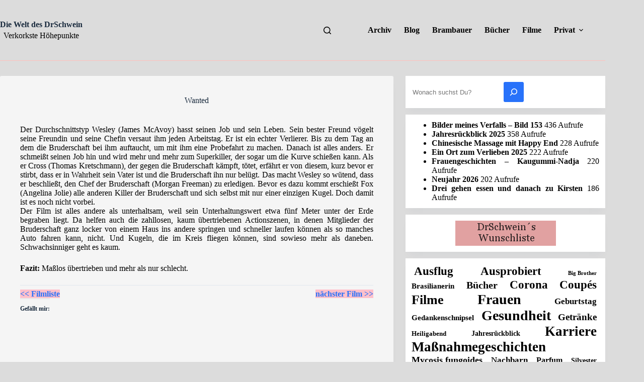

--- FILE ---
content_type: text/html; charset=UTF-8
request_url: https://www.drschwein.de/filme/filme-w/wanted/
body_size: 18901
content:
<!doctype html>
<html lang="de" prefix="og: https://ogp.me/ns#">
<head>
	
	<meta charset="UTF-8">
	<meta name="viewport" content="width=device-width, initial-scale=1, maximum-scale=5, viewport-fit=cover">
	<link rel="profile" href="https://gmpg.org/xfn/11">

	<!-- Jetpack Site Verification Tags -->
<meta name="google-site-verification" content="C8hmsY7wxoycVRTRJ6xOsfqnVQfEF7M9ujwnQecGC0g" />

<!-- Suchmaschinen-Optimierung durch Rank Math PRO - https://rankmath.com/ -->
<title>Wanted &gt; Die Welt des DrSchwein</title>
<meta name="robots" content="follow, index, max-snippet:-1, max-video-preview:-1, max-image-preview:large"/>
<link rel="canonical" href="https://www.drschwein.de/filme/filme-w/wanted/" />
<meta property="og:locale" content="de_DE" />
<meta property="og:type" content="article" />
<meta property="og:title" content="Wanted &gt; Die Welt des DrSchwein" />
<meta property="og:description" content="Der Durchschnittstyp Wesley (James McAvoy) hasst seinen Job und sein Leben. Sein bester Freund v&ouml;gelt seine Freundin und seine Chefin versaut ihm jeden Arbeitstag. Er ist ein echter Verlierer. Bis zu dem Tag an dem die Bruderschaft bei ihm auftaucht, um mit ihm eine Probefahrt zu machen. Danach ist alles anders. Er schmei&szlig;t seinen Job [&hellip;]" />
<meta property="og:url" content="https://www.drschwein.de/filme/filme-w/wanted/" />
<meta property="og:site_name" content="Die Welt des DrSchwein" />
<meta property="og:updated_time" content="2024-01-12T12:49:57+01:00" />
<meta property="article:published_time" content="2020-03-22T10:32:04+01:00" />
<meta property="article:modified_time" content="2024-01-12T12:49:57+01:00" />
<meta name="twitter:card" content="summary_large_image" />
<meta name="twitter:title" content="Wanted &gt; Die Welt des DrSchwein" />
<meta name="twitter:description" content="Der Durchschnittstyp Wesley (James McAvoy) hasst seinen Job und sein Leben. Sein bester Freund v&ouml;gelt seine Freundin und seine Chefin versaut ihm jeden Arbeitstag. Er ist ein echter Verlierer. Bis zu dem Tag an dem die Bruderschaft bei ihm auftaucht, um mit ihm eine Probefahrt zu machen. Danach ist alles anders. Er schmei&szlig;t seinen Job [&hellip;]" />
<meta name="twitter:label1" content="Lesedauer" />
<meta name="twitter:data1" content="1 Minute" />
<script type="application/ld+json" class="rank-math-schema">{"@context":"https://schema.org","@graph":[{"@type":["Person","Organization"],"@id":"https://www.drschwein.de/#person","name":"DrSchwein","logo":{"@type":"ImageObject","@id":"https://www.drschwein.de/#logo","url":"https://www.drschwein.de/wp-content/uploads/2018/06/Pig.gif","contentUrl":"https://www.drschwein.de/wp-content/uploads/2018/06/Pig.gif","caption":"DrSchwein","inLanguage":"de","width":"15","height":"15"},"image":{"@type":"ImageObject","@id":"https://www.drschwein.de/#logo","url":"https://www.drschwein.de/wp-content/uploads/2018/06/Pig.gif","contentUrl":"https://www.drschwein.de/wp-content/uploads/2018/06/Pig.gif","caption":"DrSchwein","inLanguage":"de","width":"15","height":"15"}},{"@type":"WebSite","@id":"https://www.drschwein.de/#website","url":"https://www.drschwein.de","name":"DrSchwein","publisher":{"@id":"https://www.drschwein.de/#person"},"inLanguage":"de"},{"@type":"BreadcrumbList","@id":"https://www.drschwein.de/filme/filme-w/wanted/#breadcrumb","itemListElement":[{"@type":"ListItem","position":"1","item":{"@id":"https://www.drschwein.de","name":"Startseite"}},{"@type":"ListItem","position":"2","item":{"@id":"https://www.drschwein.de/filme/","name":"Filme"}},{"@type":"ListItem","position":"3","item":{"@id":"https://www.drschwein.de/filme/filme-w/","name":"Filme W"}},{"@type":"ListItem","position":"4","item":{"@id":"https://www.drschwein.de/filme/filme-w/wanted/","name":"Wanted"}}]},{"@type":"WebPage","@id":"https://www.drschwein.de/filme/filme-w/wanted/#webpage","url":"https://www.drschwein.de/filme/filme-w/wanted/","name":"Wanted &gt; Die Welt des DrSchwein","datePublished":"2020-03-22T10:32:04+01:00","dateModified":"2024-01-12T12:49:57+01:00","isPartOf":{"@id":"https://www.drschwein.de/#website"},"inLanguage":"de","breadcrumb":{"@id":"https://www.drschwein.de/filme/filme-w/wanted/#breadcrumb"}},{"@type":"Person","@id":"https://www.drschwein.de/filme/filme-w/wanted/#author","name":"DrSchwein","image":{"@type":"ImageObject","@id":"https://secure.gravatar.com/avatar/607ab15871a136a31abb1bfad0fbcb1736ac12989982915567f09396d489e6a6?s=96&amp;d=robohash&amp;r=x","url":"https://secure.gravatar.com/avatar/607ab15871a136a31abb1bfad0fbcb1736ac12989982915567f09396d489e6a6?s=96&amp;d=robohash&amp;r=x","caption":"DrSchwein","inLanguage":"de"},"sameAs":["https://www.drschwein.de"]},{"@type":"Article","headline":"Wanted &gt; Die Welt des DrSchwein","datePublished":"2020-03-22T10:32:04+01:00","dateModified":"2024-01-12T12:49:57+01:00","author":{"@id":"https://www.drschwein.de/filme/filme-w/wanted/#author","name":"DrSchwein"},"publisher":{"@id":"https://www.drschwein.de/#person"},"description":"Fazit: Ma&szlig;los &uuml;bertrieben und mehr als nur schlecht.","name":"Wanted &gt; Die Welt des DrSchwein","@id":"https://www.drschwein.de/filme/filme-w/wanted/#richSnippet","isPartOf":{"@id":"https://www.drschwein.de/filme/filme-w/wanted/#webpage"},"inLanguage":"de","mainEntityOfPage":{"@id":"https://www.drschwein.de/filme/filme-w/wanted/#webpage"}}]}</script>
<!-- /Rank Math WordPress SEO Plugin -->

<link rel='dns-prefetch' href='//stats.wp.com' />
<link rel='dns-prefetch' href='//v0.wordpress.com' />
<link rel='dns-prefetch' href='//widgets.wp.com' />
<link rel='dns-prefetch' href='//s0.wp.com' />
<link rel='dns-prefetch' href='//0.gravatar.com' />
<link rel='dns-prefetch' href='//1.gravatar.com' />
<link rel='dns-prefetch' href='//2.gravatar.com' />
<link rel='preconnect' href='//i0.wp.com' />
<link rel="alternate" type="application/rss+xml" title="Die Welt des DrSchwein &raquo; Feed" href="https://www.drschwein.de/feed/" />
<link rel="alternate" type="application/rss+xml" title="Die Welt des DrSchwein &raquo; Kommentar-Feed" href="https://www.drschwein.de/comments/feed/" />
<script id="wpp-js" src="https://www.drschwein.de/wp-content/plugins/wordpress-popular-posts/assets/js/wpp.min.js?ver=7.3.6" data-sampling="0" data-sampling-rate="100" data-api-url="https://www.drschwein.de/wp-json/wordpress-popular-posts" data-post-id="10356" data-token="63a9a8c2ae" data-lang="0" data-debug="0"></script>
<link rel="alternate" type="application/rss+xml" title="Die Welt des DrSchwein &raquo; Kommentar-Feed zu Wanted" href="https://www.drschwein.de/filme/filme-w/wanted/feed/" />
<link rel="alternate" title="oEmbed (JSON)" type="application/json+oembed" href="https://www.drschwein.de/wp-json/oembed/1.0/embed?url=https%3A%2F%2Fwww.drschwein.de%2Ffilme%2Ffilme-w%2Fwanted%2F" />
<link rel="alternate" title="oEmbed (XML)" type="text/xml+oembed" href="https://www.drschwein.de/wp-json/oembed/1.0/embed?url=https%3A%2F%2Fwww.drschwein.de%2Ffilme%2Ffilme-w%2Fwanted%2F&#038;format=xml" />
<style id='wp-img-auto-sizes-contain-inline-css'>
img:is([sizes=auto i],[sizes^="auto," i]){contain-intrinsic-size:3000px 1500px}
/*# sourceURL=wp-img-auto-sizes-contain-inline-css */
</style>
<link rel='stylesheet' id='blocksy-dynamic-global-css' href='https://www.drschwein.de/wp-content/uploads/blocksy/css/global.css?ver=99836' media='all' />
<link rel='stylesheet' id='wp-block-library-css' href='https://www.drschwein.de/wp-includes/css/dist/block-library/style.min.css?ver=6.9' media='all' />
<link rel='stylesheet' id='mediaelement-css' href='https://www.drschwein.de/wp-includes/js/mediaelement/mediaelementplayer-legacy.min.css?ver=4.2.17' media='all' />
<link rel='stylesheet' id='wp-mediaelement-css' href='https://www.drschwein.de/wp-includes/js/mediaelement/wp-mediaelement.min.css?ver=6.9' media='all' />
<style id='jetpack-sharing-buttons-style-inline-css'>
.jetpack-sharing-buttons__services-list{display:flex;flex-direction:row;flex-wrap:wrap;gap:0;list-style-type:none;margin:5px;padding:0}.jetpack-sharing-buttons__services-list.has-small-icon-size{font-size:12px}.jetpack-sharing-buttons__services-list.has-normal-icon-size{font-size:16px}.jetpack-sharing-buttons__services-list.has-large-icon-size{font-size:24px}.jetpack-sharing-buttons__services-list.has-huge-icon-size{font-size:36px}@media print{.jetpack-sharing-buttons__services-list{display:none!important}}.editor-styles-wrapper .wp-block-jetpack-sharing-buttons{gap:0;padding-inline-start:0}ul.jetpack-sharing-buttons__services-list.has-background{padding:1.25em 2.375em}
/*# sourceURL=https://www.drschwein.de/wp-content/plugins/jetpack/_inc/blocks/sharing-buttons/view.css */
</style>
<style id='global-styles-inline-css'>
:root{--wp--preset--aspect-ratio--square: 1;--wp--preset--aspect-ratio--4-3: 4/3;--wp--preset--aspect-ratio--3-4: 3/4;--wp--preset--aspect-ratio--3-2: 3/2;--wp--preset--aspect-ratio--2-3: 2/3;--wp--preset--aspect-ratio--16-9: 16/9;--wp--preset--aspect-ratio--9-16: 9/16;--wp--preset--color--black: #000000;--wp--preset--color--cyan-bluish-gray: #abb8c3;--wp--preset--color--white: #ffffff;--wp--preset--color--pale-pink: #f78da7;--wp--preset--color--vivid-red: #cf2e2e;--wp--preset--color--luminous-vivid-orange: #ff6900;--wp--preset--color--luminous-vivid-amber: #fcb900;--wp--preset--color--light-green-cyan: #7bdcb5;--wp--preset--color--vivid-green-cyan: #00d084;--wp--preset--color--pale-cyan-blue: #8ed1fc;--wp--preset--color--vivid-cyan-blue: #0693e3;--wp--preset--color--vivid-purple: #9b51e0;--wp--preset--color--palette-color-1: var(--theme-palette-color-1, #2872fa);--wp--preset--color--palette-color-2: var(--theme-palette-color-2, #1559ed);--wp--preset--color--palette-color-3: var(--theme-palette-color-3, #3A4F66);--wp--preset--color--palette-color-4: var(--theme-palette-color-4, #192a3d);--wp--preset--color--palette-color-5: var(--theme-palette-color-5, #e1e8ed);--wp--preset--color--palette-color-6: var(--theme-palette-color-6, #f2f5f7);--wp--preset--color--palette-color-7: var(--theme-palette-color-7, #FAFBFC);--wp--preset--color--palette-color-8: var(--theme-palette-color-8, #ffffff);--wp--preset--gradient--vivid-cyan-blue-to-vivid-purple: linear-gradient(135deg,rgb(6,147,227) 0%,rgb(155,81,224) 100%);--wp--preset--gradient--light-green-cyan-to-vivid-green-cyan: linear-gradient(135deg,rgb(122,220,180) 0%,rgb(0,208,130) 100%);--wp--preset--gradient--luminous-vivid-amber-to-luminous-vivid-orange: linear-gradient(135deg,rgb(252,185,0) 0%,rgb(255,105,0) 100%);--wp--preset--gradient--luminous-vivid-orange-to-vivid-red: linear-gradient(135deg,rgb(255,105,0) 0%,rgb(207,46,46) 100%);--wp--preset--gradient--very-light-gray-to-cyan-bluish-gray: linear-gradient(135deg,rgb(238,238,238) 0%,rgb(169,184,195) 100%);--wp--preset--gradient--cool-to-warm-spectrum: linear-gradient(135deg,rgb(74,234,220) 0%,rgb(151,120,209) 20%,rgb(207,42,186) 40%,rgb(238,44,130) 60%,rgb(251,105,98) 80%,rgb(254,248,76) 100%);--wp--preset--gradient--blush-light-purple: linear-gradient(135deg,rgb(255,206,236) 0%,rgb(152,150,240) 100%);--wp--preset--gradient--blush-bordeaux: linear-gradient(135deg,rgb(254,205,165) 0%,rgb(254,45,45) 50%,rgb(107,0,62) 100%);--wp--preset--gradient--luminous-dusk: linear-gradient(135deg,rgb(255,203,112) 0%,rgb(199,81,192) 50%,rgb(65,88,208) 100%);--wp--preset--gradient--pale-ocean: linear-gradient(135deg,rgb(255,245,203) 0%,rgb(182,227,212) 50%,rgb(51,167,181) 100%);--wp--preset--gradient--electric-grass: linear-gradient(135deg,rgb(202,248,128) 0%,rgb(113,206,126) 100%);--wp--preset--gradient--midnight: linear-gradient(135deg,rgb(2,3,129) 0%,rgb(40,116,252) 100%);--wp--preset--gradient--juicy-peach: linear-gradient(to right, #ffecd2 0%, #fcb69f 100%);--wp--preset--gradient--young-passion: linear-gradient(to right, #ff8177 0%, #ff867a 0%, #ff8c7f 21%, #f99185 52%, #cf556c 78%, #b12a5b 100%);--wp--preset--gradient--true-sunset: linear-gradient(to right, #fa709a 0%, #fee140 100%);--wp--preset--gradient--morpheus-den: linear-gradient(to top, #30cfd0 0%, #330867 100%);--wp--preset--gradient--plum-plate: linear-gradient(135deg, #667eea 0%, #764ba2 100%);--wp--preset--gradient--aqua-splash: linear-gradient(15deg, #13547a 0%, #80d0c7 100%);--wp--preset--gradient--love-kiss: linear-gradient(to top, #ff0844 0%, #ffb199 100%);--wp--preset--gradient--new-retrowave: linear-gradient(to top, #3b41c5 0%, #a981bb 49%, #ffc8a9 100%);--wp--preset--gradient--plum-bath: linear-gradient(to top, #cc208e 0%, #6713d2 100%);--wp--preset--gradient--high-flight: linear-gradient(to right, #0acffe 0%, #495aff 100%);--wp--preset--gradient--teen-party: linear-gradient(-225deg, #FF057C 0%, #8D0B93 50%, #321575 100%);--wp--preset--gradient--fabled-sunset: linear-gradient(-225deg, #231557 0%, #44107A 29%, #FF1361 67%, #FFF800 100%);--wp--preset--gradient--arielle-smile: radial-gradient(circle 248px at center, #16d9e3 0%, #30c7ec 47%, #46aef7 100%);--wp--preset--gradient--itmeo-branding: linear-gradient(180deg, #2af598 0%, #009efd 100%);--wp--preset--gradient--deep-blue: linear-gradient(to right, #6a11cb 0%, #2575fc 100%);--wp--preset--gradient--strong-bliss: linear-gradient(to right, #f78ca0 0%, #f9748f 19%, #fd868c 60%, #fe9a8b 100%);--wp--preset--gradient--sweet-period: linear-gradient(to top, #3f51b1 0%, #5a55ae 13%, #7b5fac 25%, #8f6aae 38%, #a86aa4 50%, #cc6b8e 62%, #f18271 75%, #f3a469 87%, #f7c978 100%);--wp--preset--gradient--purple-division: linear-gradient(to top, #7028e4 0%, #e5b2ca 100%);--wp--preset--gradient--cold-evening: linear-gradient(to top, #0c3483 0%, #a2b6df 100%, #6b8cce 100%, #a2b6df 100%);--wp--preset--gradient--mountain-rock: linear-gradient(to right, #868f96 0%, #596164 100%);--wp--preset--gradient--desert-hump: linear-gradient(to top, #c79081 0%, #dfa579 100%);--wp--preset--gradient--ethernal-constance: linear-gradient(to top, #09203f 0%, #537895 100%);--wp--preset--gradient--happy-memories: linear-gradient(-60deg, #ff5858 0%, #f09819 100%);--wp--preset--gradient--grown-early: linear-gradient(to top, #0ba360 0%, #3cba92 100%);--wp--preset--gradient--morning-salad: linear-gradient(-225deg, #B7F8DB 0%, #50A7C2 100%);--wp--preset--gradient--night-call: linear-gradient(-225deg, #AC32E4 0%, #7918F2 48%, #4801FF 100%);--wp--preset--gradient--mind-crawl: linear-gradient(-225deg, #473B7B 0%, #3584A7 51%, #30D2BE 100%);--wp--preset--gradient--angel-care: linear-gradient(-225deg, #FFE29F 0%, #FFA99F 48%, #FF719A 100%);--wp--preset--gradient--juicy-cake: linear-gradient(to top, #e14fad 0%, #f9d423 100%);--wp--preset--gradient--rich-metal: linear-gradient(to right, #d7d2cc 0%, #304352 100%);--wp--preset--gradient--mole-hall: linear-gradient(-20deg, #616161 0%, #9bc5c3 100%);--wp--preset--gradient--cloudy-knoxville: linear-gradient(120deg, #fdfbfb 0%, #ebedee 100%);--wp--preset--gradient--soft-grass: linear-gradient(to top, #c1dfc4 0%, #deecdd 100%);--wp--preset--gradient--saint-petersburg: linear-gradient(135deg, #f5f7fa 0%, #c3cfe2 100%);--wp--preset--gradient--everlasting-sky: linear-gradient(135deg, #fdfcfb 0%, #e2d1c3 100%);--wp--preset--gradient--kind-steel: linear-gradient(-20deg, #e9defa 0%, #fbfcdb 100%);--wp--preset--gradient--over-sun: linear-gradient(60deg, #abecd6 0%, #fbed96 100%);--wp--preset--gradient--premium-white: linear-gradient(to top, #d5d4d0 0%, #d5d4d0 1%, #eeeeec 31%, #efeeec 75%, #e9e9e7 100%);--wp--preset--gradient--clean-mirror: linear-gradient(45deg, #93a5cf 0%, #e4efe9 100%);--wp--preset--gradient--wild-apple: linear-gradient(to top, #d299c2 0%, #fef9d7 100%);--wp--preset--gradient--snow-again: linear-gradient(to top, #e6e9f0 0%, #eef1f5 100%);--wp--preset--gradient--confident-cloud: linear-gradient(to top, #dad4ec 0%, #dad4ec 1%, #f3e7e9 100%);--wp--preset--gradient--glass-water: linear-gradient(to top, #dfe9f3 0%, white 100%);--wp--preset--gradient--perfect-white: linear-gradient(-225deg, #E3FDF5 0%, #FFE6FA 100%);--wp--preset--font-size--small: 13px;--wp--preset--font-size--medium: 20px;--wp--preset--font-size--large: clamp(22px, 1.375rem + ((1vw - 3.2px) * 0.625), 30px);--wp--preset--font-size--x-large: clamp(30px, 1.875rem + ((1vw - 3.2px) * 1.563), 50px);--wp--preset--font-size--xx-large: clamp(45px, 2.813rem + ((1vw - 3.2px) * 2.734), 80px);--wp--preset--spacing--20: 0.44rem;--wp--preset--spacing--30: 0.67rem;--wp--preset--spacing--40: 1rem;--wp--preset--spacing--50: 1.5rem;--wp--preset--spacing--60: 2.25rem;--wp--preset--spacing--70: 3.38rem;--wp--preset--spacing--80: 5.06rem;--wp--preset--shadow--natural: 6px 6px 9px rgba(0, 0, 0, 0.2);--wp--preset--shadow--deep: 12px 12px 50px rgba(0, 0, 0, 0.4);--wp--preset--shadow--sharp: 6px 6px 0px rgba(0, 0, 0, 0.2);--wp--preset--shadow--outlined: 6px 6px 0px -3px rgb(255, 255, 255), 6px 6px rgb(0, 0, 0);--wp--preset--shadow--crisp: 6px 6px 0px rgb(0, 0, 0);}:root { --wp--style--global--content-size: var(--theme-block-max-width);--wp--style--global--wide-size: var(--theme-block-wide-max-width); }:where(body) { margin: 0; }.wp-site-blocks > .alignleft { float: left; margin-right: 2em; }.wp-site-blocks > .alignright { float: right; margin-left: 2em; }.wp-site-blocks > .aligncenter { justify-content: center; margin-left: auto; margin-right: auto; }:where(.wp-site-blocks) > * { margin-block-start: var(--theme-content-spacing); margin-block-end: 0; }:where(.wp-site-blocks) > :first-child { margin-block-start: 0; }:where(.wp-site-blocks) > :last-child { margin-block-end: 0; }:root { --wp--style--block-gap: var(--theme-content-spacing); }:root :where(.is-layout-flow) > :first-child{margin-block-start: 0;}:root :where(.is-layout-flow) > :last-child{margin-block-end: 0;}:root :where(.is-layout-flow) > *{margin-block-start: var(--theme-content-spacing);margin-block-end: 0;}:root :where(.is-layout-constrained) > :first-child{margin-block-start: 0;}:root :where(.is-layout-constrained) > :last-child{margin-block-end: 0;}:root :where(.is-layout-constrained) > *{margin-block-start: var(--theme-content-spacing);margin-block-end: 0;}:root :where(.is-layout-flex){gap: var(--theme-content-spacing);}:root :where(.is-layout-grid){gap: var(--theme-content-spacing);}.is-layout-flow > .alignleft{float: left;margin-inline-start: 0;margin-inline-end: 2em;}.is-layout-flow > .alignright{float: right;margin-inline-start: 2em;margin-inline-end: 0;}.is-layout-flow > .aligncenter{margin-left: auto !important;margin-right: auto !important;}.is-layout-constrained > .alignleft{float: left;margin-inline-start: 0;margin-inline-end: 2em;}.is-layout-constrained > .alignright{float: right;margin-inline-start: 2em;margin-inline-end: 0;}.is-layout-constrained > .aligncenter{margin-left: auto !important;margin-right: auto !important;}.is-layout-constrained > :where(:not(.alignleft):not(.alignright):not(.alignfull)){max-width: var(--wp--style--global--content-size);margin-left: auto !important;margin-right: auto !important;}.is-layout-constrained > .alignwide{max-width: var(--wp--style--global--wide-size);}body .is-layout-flex{display: flex;}.is-layout-flex{flex-wrap: wrap;align-items: center;}.is-layout-flex > :is(*, div){margin: 0;}body .is-layout-grid{display: grid;}.is-layout-grid > :is(*, div){margin: 0;}body{padding-top: 0px;padding-right: 0px;padding-bottom: 0px;padding-left: 0px;}:root :where(.wp-element-button, .wp-block-button__link){font-style: inherit;font-weight: inherit;letter-spacing: inherit;text-transform: inherit;}.has-black-color{color: var(--wp--preset--color--black) !important;}.has-cyan-bluish-gray-color{color: var(--wp--preset--color--cyan-bluish-gray) !important;}.has-white-color{color: var(--wp--preset--color--white) !important;}.has-pale-pink-color{color: var(--wp--preset--color--pale-pink) !important;}.has-vivid-red-color{color: var(--wp--preset--color--vivid-red) !important;}.has-luminous-vivid-orange-color{color: var(--wp--preset--color--luminous-vivid-orange) !important;}.has-luminous-vivid-amber-color{color: var(--wp--preset--color--luminous-vivid-amber) !important;}.has-light-green-cyan-color{color: var(--wp--preset--color--light-green-cyan) !important;}.has-vivid-green-cyan-color{color: var(--wp--preset--color--vivid-green-cyan) !important;}.has-pale-cyan-blue-color{color: var(--wp--preset--color--pale-cyan-blue) !important;}.has-vivid-cyan-blue-color{color: var(--wp--preset--color--vivid-cyan-blue) !important;}.has-vivid-purple-color{color: var(--wp--preset--color--vivid-purple) !important;}.has-palette-color-1-color{color: var(--wp--preset--color--palette-color-1) !important;}.has-palette-color-2-color{color: var(--wp--preset--color--palette-color-2) !important;}.has-palette-color-3-color{color: var(--wp--preset--color--palette-color-3) !important;}.has-palette-color-4-color{color: var(--wp--preset--color--palette-color-4) !important;}.has-palette-color-5-color{color: var(--wp--preset--color--palette-color-5) !important;}.has-palette-color-6-color{color: var(--wp--preset--color--palette-color-6) !important;}.has-palette-color-7-color{color: var(--wp--preset--color--palette-color-7) !important;}.has-palette-color-8-color{color: var(--wp--preset--color--palette-color-8) !important;}.has-black-background-color{background-color: var(--wp--preset--color--black) !important;}.has-cyan-bluish-gray-background-color{background-color: var(--wp--preset--color--cyan-bluish-gray) !important;}.has-white-background-color{background-color: var(--wp--preset--color--white) !important;}.has-pale-pink-background-color{background-color: var(--wp--preset--color--pale-pink) !important;}.has-vivid-red-background-color{background-color: var(--wp--preset--color--vivid-red) !important;}.has-luminous-vivid-orange-background-color{background-color: var(--wp--preset--color--luminous-vivid-orange) !important;}.has-luminous-vivid-amber-background-color{background-color: var(--wp--preset--color--luminous-vivid-amber) !important;}.has-light-green-cyan-background-color{background-color: var(--wp--preset--color--light-green-cyan) !important;}.has-vivid-green-cyan-background-color{background-color: var(--wp--preset--color--vivid-green-cyan) !important;}.has-pale-cyan-blue-background-color{background-color: var(--wp--preset--color--pale-cyan-blue) !important;}.has-vivid-cyan-blue-background-color{background-color: var(--wp--preset--color--vivid-cyan-blue) !important;}.has-vivid-purple-background-color{background-color: var(--wp--preset--color--vivid-purple) !important;}.has-palette-color-1-background-color{background-color: var(--wp--preset--color--palette-color-1) !important;}.has-palette-color-2-background-color{background-color: var(--wp--preset--color--palette-color-2) !important;}.has-palette-color-3-background-color{background-color: var(--wp--preset--color--palette-color-3) !important;}.has-palette-color-4-background-color{background-color: var(--wp--preset--color--palette-color-4) !important;}.has-palette-color-5-background-color{background-color: var(--wp--preset--color--palette-color-5) !important;}.has-palette-color-6-background-color{background-color: var(--wp--preset--color--palette-color-6) !important;}.has-palette-color-7-background-color{background-color: var(--wp--preset--color--palette-color-7) !important;}.has-palette-color-8-background-color{background-color: var(--wp--preset--color--palette-color-8) !important;}.has-black-border-color{border-color: var(--wp--preset--color--black) !important;}.has-cyan-bluish-gray-border-color{border-color: var(--wp--preset--color--cyan-bluish-gray) !important;}.has-white-border-color{border-color: var(--wp--preset--color--white) !important;}.has-pale-pink-border-color{border-color: var(--wp--preset--color--pale-pink) !important;}.has-vivid-red-border-color{border-color: var(--wp--preset--color--vivid-red) !important;}.has-luminous-vivid-orange-border-color{border-color: var(--wp--preset--color--luminous-vivid-orange) !important;}.has-luminous-vivid-amber-border-color{border-color: var(--wp--preset--color--luminous-vivid-amber) !important;}.has-light-green-cyan-border-color{border-color: var(--wp--preset--color--light-green-cyan) !important;}.has-vivid-green-cyan-border-color{border-color: var(--wp--preset--color--vivid-green-cyan) !important;}.has-pale-cyan-blue-border-color{border-color: var(--wp--preset--color--pale-cyan-blue) !important;}.has-vivid-cyan-blue-border-color{border-color: var(--wp--preset--color--vivid-cyan-blue) !important;}.has-vivid-purple-border-color{border-color: var(--wp--preset--color--vivid-purple) !important;}.has-palette-color-1-border-color{border-color: var(--wp--preset--color--palette-color-1) !important;}.has-palette-color-2-border-color{border-color: var(--wp--preset--color--palette-color-2) !important;}.has-palette-color-3-border-color{border-color: var(--wp--preset--color--palette-color-3) !important;}.has-palette-color-4-border-color{border-color: var(--wp--preset--color--palette-color-4) !important;}.has-palette-color-5-border-color{border-color: var(--wp--preset--color--palette-color-5) !important;}.has-palette-color-6-border-color{border-color: var(--wp--preset--color--palette-color-6) !important;}.has-palette-color-7-border-color{border-color: var(--wp--preset--color--palette-color-7) !important;}.has-palette-color-8-border-color{border-color: var(--wp--preset--color--palette-color-8) !important;}.has-vivid-cyan-blue-to-vivid-purple-gradient-background{background: var(--wp--preset--gradient--vivid-cyan-blue-to-vivid-purple) !important;}.has-light-green-cyan-to-vivid-green-cyan-gradient-background{background: var(--wp--preset--gradient--light-green-cyan-to-vivid-green-cyan) !important;}.has-luminous-vivid-amber-to-luminous-vivid-orange-gradient-background{background: var(--wp--preset--gradient--luminous-vivid-amber-to-luminous-vivid-orange) !important;}.has-luminous-vivid-orange-to-vivid-red-gradient-background{background: var(--wp--preset--gradient--luminous-vivid-orange-to-vivid-red) !important;}.has-very-light-gray-to-cyan-bluish-gray-gradient-background{background: var(--wp--preset--gradient--very-light-gray-to-cyan-bluish-gray) !important;}.has-cool-to-warm-spectrum-gradient-background{background: var(--wp--preset--gradient--cool-to-warm-spectrum) !important;}.has-blush-light-purple-gradient-background{background: var(--wp--preset--gradient--blush-light-purple) !important;}.has-blush-bordeaux-gradient-background{background: var(--wp--preset--gradient--blush-bordeaux) !important;}.has-luminous-dusk-gradient-background{background: var(--wp--preset--gradient--luminous-dusk) !important;}.has-pale-ocean-gradient-background{background: var(--wp--preset--gradient--pale-ocean) !important;}.has-electric-grass-gradient-background{background: var(--wp--preset--gradient--electric-grass) !important;}.has-midnight-gradient-background{background: var(--wp--preset--gradient--midnight) !important;}.has-juicy-peach-gradient-background{background: var(--wp--preset--gradient--juicy-peach) !important;}.has-young-passion-gradient-background{background: var(--wp--preset--gradient--young-passion) !important;}.has-true-sunset-gradient-background{background: var(--wp--preset--gradient--true-sunset) !important;}.has-morpheus-den-gradient-background{background: var(--wp--preset--gradient--morpheus-den) !important;}.has-plum-plate-gradient-background{background: var(--wp--preset--gradient--plum-plate) !important;}.has-aqua-splash-gradient-background{background: var(--wp--preset--gradient--aqua-splash) !important;}.has-love-kiss-gradient-background{background: var(--wp--preset--gradient--love-kiss) !important;}.has-new-retrowave-gradient-background{background: var(--wp--preset--gradient--new-retrowave) !important;}.has-plum-bath-gradient-background{background: var(--wp--preset--gradient--plum-bath) !important;}.has-high-flight-gradient-background{background: var(--wp--preset--gradient--high-flight) !important;}.has-teen-party-gradient-background{background: var(--wp--preset--gradient--teen-party) !important;}.has-fabled-sunset-gradient-background{background: var(--wp--preset--gradient--fabled-sunset) !important;}.has-arielle-smile-gradient-background{background: var(--wp--preset--gradient--arielle-smile) !important;}.has-itmeo-branding-gradient-background{background: var(--wp--preset--gradient--itmeo-branding) !important;}.has-deep-blue-gradient-background{background: var(--wp--preset--gradient--deep-blue) !important;}.has-strong-bliss-gradient-background{background: var(--wp--preset--gradient--strong-bliss) !important;}.has-sweet-period-gradient-background{background: var(--wp--preset--gradient--sweet-period) !important;}.has-purple-division-gradient-background{background: var(--wp--preset--gradient--purple-division) !important;}.has-cold-evening-gradient-background{background: var(--wp--preset--gradient--cold-evening) !important;}.has-mountain-rock-gradient-background{background: var(--wp--preset--gradient--mountain-rock) !important;}.has-desert-hump-gradient-background{background: var(--wp--preset--gradient--desert-hump) !important;}.has-ethernal-constance-gradient-background{background: var(--wp--preset--gradient--ethernal-constance) !important;}.has-happy-memories-gradient-background{background: var(--wp--preset--gradient--happy-memories) !important;}.has-grown-early-gradient-background{background: var(--wp--preset--gradient--grown-early) !important;}.has-morning-salad-gradient-background{background: var(--wp--preset--gradient--morning-salad) !important;}.has-night-call-gradient-background{background: var(--wp--preset--gradient--night-call) !important;}.has-mind-crawl-gradient-background{background: var(--wp--preset--gradient--mind-crawl) !important;}.has-angel-care-gradient-background{background: var(--wp--preset--gradient--angel-care) !important;}.has-juicy-cake-gradient-background{background: var(--wp--preset--gradient--juicy-cake) !important;}.has-rich-metal-gradient-background{background: var(--wp--preset--gradient--rich-metal) !important;}.has-mole-hall-gradient-background{background: var(--wp--preset--gradient--mole-hall) !important;}.has-cloudy-knoxville-gradient-background{background: var(--wp--preset--gradient--cloudy-knoxville) !important;}.has-soft-grass-gradient-background{background: var(--wp--preset--gradient--soft-grass) !important;}.has-saint-petersburg-gradient-background{background: var(--wp--preset--gradient--saint-petersburg) !important;}.has-everlasting-sky-gradient-background{background: var(--wp--preset--gradient--everlasting-sky) !important;}.has-kind-steel-gradient-background{background: var(--wp--preset--gradient--kind-steel) !important;}.has-over-sun-gradient-background{background: var(--wp--preset--gradient--over-sun) !important;}.has-premium-white-gradient-background{background: var(--wp--preset--gradient--premium-white) !important;}.has-clean-mirror-gradient-background{background: var(--wp--preset--gradient--clean-mirror) !important;}.has-wild-apple-gradient-background{background: var(--wp--preset--gradient--wild-apple) !important;}.has-snow-again-gradient-background{background: var(--wp--preset--gradient--snow-again) !important;}.has-confident-cloud-gradient-background{background: var(--wp--preset--gradient--confident-cloud) !important;}.has-glass-water-gradient-background{background: var(--wp--preset--gradient--glass-water) !important;}.has-perfect-white-gradient-background{background: var(--wp--preset--gradient--perfect-white) !important;}.has-small-font-size{font-size: var(--wp--preset--font-size--small) !important;}.has-medium-font-size{font-size: var(--wp--preset--font-size--medium) !important;}.has-large-font-size{font-size: var(--wp--preset--font-size--large) !important;}.has-x-large-font-size{font-size: var(--wp--preset--font-size--x-large) !important;}.has-xx-large-font-size{font-size: var(--wp--preset--font-size--xx-large) !important;}
:root :where(.wp-block-pullquote){font-size: clamp(0.984em, 0.984rem + ((1vw - 0.2em) * 0.645), 1.5em);line-height: 1.6;}
/*# sourceURL=global-styles-inline-css */
</style>
<link rel='stylesheet' id='yop-public-css' href='https://www.drschwein.de/wp-content/plugins/yop-poll/public/assets/css/yop-poll-public-6.5.39.css?ver=6.9' media='all' />
<link rel='stylesheet' id='ct-main-styles-css' href='https://www.drschwein.de/wp-content/themes/blocksy/static/bundle/main.min.css?ver=2.1.25' media='all' />
<link rel='stylesheet' id='ct-page-title-styles-css' href='https://www.drschwein.de/wp-content/themes/blocksy/static/bundle/page-title.min.css?ver=2.1.25' media='all' />
<link rel='stylesheet' id='ct-sidebar-styles-css' href='https://www.drschwein.de/wp-content/themes/blocksy/static/bundle/sidebar.min.css?ver=2.1.25' media='all' />
<link rel='stylesheet' id='ct-comments-styles-css' href='https://www.drschwein.de/wp-content/themes/blocksy/static/bundle/comments.min.css?ver=2.1.25' media='all' />
<link rel='stylesheet' id='jetpack_likes-css' href='https://www.drschwein.de/wp-content/plugins/jetpack/modules/likes/style.css?ver=15.4' media='all' />
<script src="https://www.drschwein.de/wp-includes/js/jquery/jquery.min.js?ver=3.7.1" id="jquery-core-js"></script>
<script src="https://www.drschwein.de/wp-includes/js/jquery/jquery-migrate.min.js?ver=3.4.1" id="jquery-migrate-js"></script>
<script id="yop-public-js-extra">
var objectL10n = {"yopPollParams":{"urlParams":{"ajax":"https://www.drschwein.de/wp-admin/admin-ajax.php","wpLogin":"https://www.drschwein.de/wp-login.php?redirect_to=https%3A%2F%2Fwww.drschwein.de%2Fwp-admin%2Fadmin-ajax.php%3Faction%3Dyop_poll_record_wordpress_vote"},"apiParams":{"reCaptcha":{"siteKey":""},"reCaptchaV2Invisible":{"siteKey":""},"reCaptchaV3":{"siteKey":""},"hCaptcha":{"siteKey":""},"cloudflareTurnstile":{"siteKey":""}},"captchaParams":{"imgPath":"https://www.drschwein.de/wp-content/plugins/yop-poll/public/assets/img/","url":"https://www.drschwein.de/wp-content/plugins/yop-poll/app.php","accessibilityAlt":"Sound icon","accessibilityTitle":"Accessibility option: listen to a question and answer it!","accessibilityDescription":"Type below the \u003Cstrong\u003Eanswer\u003C/strong\u003E to what you hear. Numbers or words:","explanation":"Click or touch the \u003Cstrong\u003EANSWER\u003C/strong\u003E","refreshAlt":"Refresh/reload icon","refreshTitle":"Refresh/reload: get new images and accessibility option!"},"voteParams":{"invalidPoll":"Invalid Poll","noAnswersSelected":"No answer selected","minAnswersRequired":"At least {min_answers_allowed} answer(s) required","maxAnswersRequired":"A max of {max_answers_allowed} answer(s) accepted","noAnswerForOther":"No other answer entered","noValueForCustomField":"{custom_field_name} is required","tooManyCharsForCustomField":"Text for {custom_field_name} is too long","consentNotChecked":"You must agree to our terms and conditions","noCaptchaSelected":"Captcha is required","thankYou":"Thank you for your vote"},"resultsParams":{"singleVote":"vote","multipleVotes":"votes","singleAnswer":"answer","multipleAnswers":"answers"}}};
//# sourceURL=yop-public-js-extra
</script>
<script src="https://www.drschwein.de/wp-content/plugins/yop-poll/public/assets/js/yop-poll-public-6.5.39.min.js?ver=6.9" id="yop-public-js"></script>
<link rel="https://api.w.org/" href="https://www.drschwein.de/wp-json/" /><link rel="alternate" title="JSON" type="application/json" href="https://www.drschwein.de/wp-json/wp/v2/pages/10356" /><link rel="EditURI" type="application/rsd+xml" title="RSD" href="https://www.drschwein.de/xmlrpc.php?rsd" />
<meta name="generator" content="WordPress 6.9" />
<link rel='shortlink' href='https://wp.me/P9f3bh-2H2' />
	<style>img#wpstats{display:none}</style>
		            <style id="wpp-loading-animation-styles">@-webkit-keyframes bgslide{from{background-position-x:0}to{background-position-x:-200%}}@keyframes bgslide{from{background-position-x:0}to{background-position-x:-200%}}.wpp-widget-block-placeholder,.wpp-shortcode-placeholder{margin:0 auto;width:60px;height:3px;background:#dd3737;background:linear-gradient(90deg,#dd3737 0%,#571313 10%,#dd3737 100%);background-size:200% auto;border-radius:3px;-webkit-animation:bgslide 1s infinite linear;animation:bgslide 1s infinite linear}</style>
            <!-- Analytics by WP Statistics - https://wp-statistics.com -->
<noscript><link rel='stylesheet' href='https://www.drschwein.de/wp-content/themes/blocksy/static/bundle/no-scripts.min.css' type='text/css'></noscript>
<style>.recentcomments a{display:inline !important;padding:0 !important;margin:0 !important;}</style><style>
.milestone-widget {
	--milestone-text-color: #333333;
	--milestone-bg-color: #ffffff;
	--milestone-border-color:#cccccc;
}
</style>
		<link rel="icon" href="https://i0.wp.com/www.drschwein.de/wp-content/uploads/2019/01/wp-1548173109238..jpeg?fit=32%2C32&#038;ssl=1" sizes="32x32" />
<link rel="icon" href="https://i0.wp.com/www.drschwein.de/wp-content/uploads/2019/01/wp-1548173109238..jpeg?fit=192%2C192&#038;ssl=1" sizes="192x192" />
<link rel="apple-touch-icon" href="https://i0.wp.com/www.drschwein.de/wp-content/uploads/2019/01/wp-1548173109238..jpeg?fit=180%2C180&#038;ssl=1" />
<meta name="msapplication-TileImage" content="https://i0.wp.com/www.drschwein.de/wp-content/uploads/2019/01/wp-1548173109238..jpeg?fit=270%2C270&#038;ssl=1" />
		<style id="wp-custom-css">
			body {
 text-align: justify;
}

a:link { text-decoration: none;
					font-weight: bold;}

  .inhaltkli {
         font-weight: bold;
         float:left;
         width:30%;
}

.inhaltkli a {
        background: #ffc0cb;
        text-decoration: none;
}

.inhaltkre {
         font-weight: bold;
         width:30%;
         text-align:right;
         float:right;
}
.inhaltkre a {
        background: #ffc0cb;
        text-decoration: none;
}

.absatz {
        color: #930000;
        font-family: Arial, Verdana, Helvetica, sans-serif;
        font-style: italic;
}
.extern {
        background-color: #ffc0cb;
        font-family: Arial, Verdana, Helvetica, sans-serif;
        font-style: italic;
        font-size: 0.8em;
        color: #lime;
        border-width:2px;
        border-style:solid;
        border-color:#daeafa;
        padding:0.5em;
        text-align:justify;
}

.liste
ul {
		list-style-type: none;
		position: relative;
     text-align: justify;
		 margin: 0 auto;
     padding: 0;
    overflow: hidden;
}
.liste
li {
	 font-weight: bold;
  position: relative;
  display: inline-block;
  text-align: center;
  margin: 0 8px;
  /* for ie7 */
  zoom: 1;
  *display: inline;
} 
.liste
li a {
	  font-weight: bold;
    display: block;
    text-align: center;
padding: 12px 17px;
}
 #flex-container {
	 display: -webkit-flex;
   display: -ms-flex;
   display: flex;
   -webkit-flex-wrap: wrap;
   -ms-flex-wrap: wrap;
}
.box {
  display: -webkit-flex;
  display: -ms-flexbox;
  display: flex;	 
  overflow: hidden;
  width: 44%;
  float: left;
	text-align: left;
	padding: 0 2% 0 5%;
}
.box2 {
  display: -webkit-flex;
  display: -ms-flexbox;
  display: flex;	 
  overflow: hidden;
  width: 33%;
  float: left;
	text-align: left;
	padding: 0 7% 0 12%;
}

p.doPre {
   white-space: pre-;
}
.tabelle
table {
	align-content: center;
	width: 100%; 
	display: flex;
	overflow-x: auto;
	margin: auto;
  border-collapse: separate;
  border-spacing: 0.1em;
}
  
th, td {
  text-align: center;
	padding: auto;
  border-radius: .1em;  
} 

td::before {
  content: attr(data-label); // Inhalt des Data-Attributs einfügen
  word-break: break-word; // Bei zu langen Attributen Umbrüche erzwingen
}

td {
  width: 14%;
  box-shadow: inset -1px 1px 1px -1px;
}  



		</style>
			</head>


<body class="wp-singular page-template-default page page-id-10356 page-child parent-pageid-2347 wp-embed-responsive wp-theme-blocksy" data-link="type-2" data-prefix="single_page" data-header="type-1:sticky" data-footer="type-1" itemscope="itemscope" itemtype="https://schema.org/WebPage">

<a class="skip-link screen-reader-text" href="#main">Zum Inhalt springen</a><div class="ct-drawer-canvas" data-location="start">
		<div id="search-modal" class="ct-panel" data-behaviour="modal" role="dialog" aria-label="Suchmodal" inert>
			<div class="ct-panel-actions">
				<button class="ct-toggle-close" data-type="type-1" aria-label="Suchmodal schließen">
					<svg class="ct-icon" width="12" height="12" viewBox="0 0 15 15"><path d="M1 15a1 1 0 01-.71-.29 1 1 0 010-1.41l5.8-5.8-5.8-5.8A1 1 0 011.7.29l5.8 5.8 5.8-5.8a1 1 0 011.41 1.41l-5.8 5.8 5.8 5.8a1 1 0 01-1.41 1.41l-5.8-5.8-5.8 5.8A1 1 0 011 15z"/></svg>				</button>
			</div>

			<div class="ct-panel-content">
				

<form role="search" method="get" class="ct-search-form"  action="https://www.drschwein.de/" aria-haspopup="listbox" data-live-results="thumbs">

	<input
		type="search" class="modal-field"		placeholder="Suchen"
		value=""
		name="s"
		autocomplete="off"
		title="Suchen nach…"
		aria-label="Suchen nach…"
			>

	<div class="ct-search-form-controls">
		
		<button type="submit" class="wp-element-button" data-button="icon" aria-label="Such-Button">
			<svg class="ct-icon ct-search-button-content" aria-hidden="true" width="15" height="15" viewBox="0 0 15 15"><path d="M14.8,13.7L12,11c0.9-1.2,1.5-2.6,1.5-4.2c0-3.7-3-6.8-6.8-6.8S0,3,0,6.8s3,6.8,6.8,6.8c1.6,0,3.1-0.6,4.2-1.5l2.8,2.8c0.1,0.1,0.3,0.2,0.5,0.2s0.4-0.1,0.5-0.2C15.1,14.5,15.1,14,14.8,13.7z M1.5,6.8c0-2.9,2.4-5.2,5.2-5.2S12,3.9,12,6.8S9.6,12,6.8,12S1.5,9.6,1.5,6.8z"/></svg>
			<span class="ct-ajax-loader">
				<svg viewBox="0 0 24 24">
					<circle cx="12" cy="12" r="10" opacity="0.2" fill="none" stroke="currentColor" stroke-miterlimit="10" stroke-width="2"/>

					<path d="m12,2c5.52,0,10,4.48,10,10" fill="none" stroke="currentColor" stroke-linecap="round" stroke-miterlimit="10" stroke-width="2">
						<animateTransform
							attributeName="transform"
							attributeType="XML"
							type="rotate"
							dur="0.6s"
							from="0 12 12"
							to="360 12 12"
							repeatCount="indefinite"
						/>
					</path>
				</svg>
			</span>
		</button>

		
					<input type="hidden" name="ct_post_type" value="post:page">
		
		

			</div>

			<div class="screen-reader-text" aria-live="polite" role="status">
			Keine Ergebnisse		</div>
	
</form>


			</div>
		</div>

		<div id="offcanvas" class="ct-panel ct-header" data-behaviour="right-side" role="dialog" aria-label="Offcanvas-Modal" inert=""><div class="ct-panel-inner">
		<div class="ct-panel-actions">
			
			<button class="ct-toggle-close" data-type="type-1" aria-label="Menü schließen">
				<svg class="ct-icon" width="12" height="12" viewBox="0 0 15 15"><path d="M1 15a1 1 0 01-.71-.29 1 1 0 010-1.41l5.8-5.8-5.8-5.8A1 1 0 011.7.29l5.8 5.8 5.8-5.8a1 1 0 011.41 1.41l-5.8 5.8 5.8 5.8a1 1 0 01-1.41 1.41l-5.8-5.8-5.8 5.8A1 1 0 011 15z"/></svg>
			</button>
		</div>
		<div class="ct-panel-content" data-device="desktop"><div class="ct-panel-content-inner"></div></div><div class="ct-panel-content" data-device="mobile"><div class="ct-panel-content-inner">
<nav
	class="mobile-menu menu-container has-submenu"
	data-id="mobile-menu" data-interaction="click" data-toggle-type="type-1" data-submenu-dots="yes"	aria-label="Navigation">

	<ul id="menu-navigation-1" class=""><li class="menu-item menu-item-type-post_type menu-item-object-page menu-item-1666"><a href="https://www.drschwein.de/archiv/" class="ct-menu-link">Archiv</a></li>
<li class="menu-item menu-item-type-custom menu-item-object-custom menu-item-home menu-item-13638"><a href="https://www.drschwein.de" class="ct-menu-link">Blog</a></li>
<li class="menu-item menu-item-type-post_type menu-item-object-page menu-item-12054"><a href="https://www.drschwein.de/ein-ort-zum-verlieben/" class="ct-menu-link">Brambauer</a></li>
<li class="menu-item menu-item-type-post_type menu-item-object-page menu-item-11989"><a href="https://www.drschwein.de/buecher/" class="ct-menu-link">Bücher</a></li>
<li class="menu-item menu-item-type-post_type menu-item-object-page current-page-ancestor menu-item-2307"><a href="https://www.drschwein.de/filme/" class="ct-menu-link">Filme</a></li>
<li class="menu-item menu-item-type-post_type menu-item-object-page menu-item-has-children menu-item-14566"><span class="ct-sub-menu-parent"><a href="https://www.drschwein.de/drschwein-privat/" class="ct-menu-link">Privat</a><button class="ct-toggle-dropdown-mobile" aria-label="Dropdown-Menü erweitern" aria-haspopup="true" aria-expanded="false"><svg class="ct-icon toggle-icon-1" width="15" height="15" viewBox="0 0 15 15" aria-hidden="true"><path d="M3.9,5.1l3.6,3.6l3.6-3.6l1.4,0.7l-5,5l-5-5L3.9,5.1z"/></svg></button></span>
<ul class="sub-menu">
	<li class="menu-item menu-item-type-post_type menu-item-object-page menu-item-18312"><a href="https://www.drschwein.de/drschwein-privat/ausnahmesituation/" class="ct-menu-link">Ausnahmesituation</a></li>
	<li class="menu-item menu-item-type-post_type menu-item-object-page menu-item-28174"><a href="https://www.drschwein.de/drschwein-privat/frauengeschichten/" class="ct-menu-link">Frauengeschichten</a></li>
	<li class="menu-item menu-item-type-post_type menu-item-object-page menu-item-24363"><a href="https://www.drschwein.de/drschwein-privat/karriere/" class="ct-menu-link">Karriere</a></li>
	<li class="menu-item menu-item-type-post_type menu-item-object-page menu-item-27358"><a href="https://www.drschwein.de/drschwein-privat/reha-in-bad-bentheim/" class="ct-menu-link">Reha</a></li>
	<li class="menu-item menu-item-type-post_type menu-item-object-page menu-item-16050"><a href="https://www.drschwein.de/drschwein-privat/urlaub/" class="ct-menu-link">Urlaubsabenteuer</a></li>
</ul>
</li>
</ul></nav>

</div></div></div></div></div>
<div id="main-container">
	<header id="header" class="ct-header" data-id="type-1" itemscope="" itemtype="https://schema.org/WPHeader"><div data-device="desktop"><div class="ct-sticky-container"><div data-sticky="shrink"><div data-row="middle" data-column-set="2"><div class="ct-container"><div data-column="start" data-placements="1"><div data-items="primary">
<div	class="site-branding"
	data-id="logo"		itemscope="itemscope" itemtype="https://schema.org/Organization">

	
			<div class="site-title-container">
			<span class="site-title " itemprop="name"><a href="https://www.drschwein.de/" rel="home" itemprop="url">Die Welt des DrSchwein</a></span>			<p class="site-description " itemprop="description">Verkorkste Höhepunkte</p>		</div>
	  </div>

</div></div><div data-column="end" data-placements="1"><div data-items="primary">
<button
	class="ct-header-search ct-toggle "
	data-toggle-panel="#search-modal"
	aria-controls="search-modal"
	aria-label="Suchen"
	data-label="left"
	data-id="search">

	<span class="ct-label ct-hidden-sm ct-hidden-md ct-hidden-lg" aria-hidden="true">Suchen</span>

	<svg class="ct-icon" aria-hidden="true" width="15" height="15" viewBox="0 0 15 15"><path d="M14.8,13.7L12,11c0.9-1.2,1.5-2.6,1.5-4.2c0-3.7-3-6.8-6.8-6.8S0,3,0,6.8s3,6.8,6.8,6.8c1.6,0,3.1-0.6,4.2-1.5l2.8,2.8c0.1,0.1,0.3,0.2,0.5,0.2s0.4-0.1,0.5-0.2C15.1,14.5,15.1,14,14.8,13.7z M1.5,6.8c0-2.9,2.4-5.2,5.2-5.2S12,3.9,12,6.8S9.6,12,6.8,12S1.5,9.6,1.5,6.8z"/></svg></button>

<nav
	id="header-menu-1"
	class="header-menu-1 menu-container"
	data-id="menu" data-interaction="hover"	data-menu="type-4"
	data-dropdown="type-1:simple"		data-responsive="no"	itemscope="" itemtype="https://schema.org/SiteNavigationElement"	aria-label="Navigation">

	<ul id="menu-navigation" class="menu"><li id="menu-item-1666" class="menu-item menu-item-type-post_type menu-item-object-page menu-item-1666"><a href="https://www.drschwein.de/archiv/" class="ct-menu-link">Archiv</a></li>
<li id="menu-item-13638" class="menu-item menu-item-type-custom menu-item-object-custom menu-item-home menu-item-13638"><a href="https://www.drschwein.de" class="ct-menu-link">Blog</a></li>
<li id="menu-item-12054" class="menu-item menu-item-type-post_type menu-item-object-page menu-item-12054"><a href="https://www.drschwein.de/ein-ort-zum-verlieben/" class="ct-menu-link">Brambauer</a></li>
<li id="menu-item-11989" class="menu-item menu-item-type-post_type menu-item-object-page menu-item-11989"><a href="https://www.drschwein.de/buecher/" class="ct-menu-link">Bücher</a></li>
<li id="menu-item-2307" class="menu-item menu-item-type-post_type menu-item-object-page current-page-ancestor menu-item-2307"><a href="https://www.drschwein.de/filme/" class="ct-menu-link">Filme</a></li>
<li id="menu-item-14566" class="menu-item menu-item-type-post_type menu-item-object-page menu-item-has-children menu-item-14566 animated-submenu-block"><a href="https://www.drschwein.de/drschwein-privat/" class="ct-menu-link">Privat<span class="ct-toggle-dropdown-desktop"><svg class="ct-icon" width="8" height="8" viewBox="0 0 15 15" aria-hidden="true"><path d="M2.1,3.2l5.4,5.4l5.4-5.4L15,4.3l-7.5,7.5L0,4.3L2.1,3.2z"/></svg></span></a><button class="ct-toggle-dropdown-desktop-ghost" aria-label="Dropdown-Menü erweitern" aria-haspopup="true" aria-expanded="false"></button>
<ul class="sub-menu">
	<li id="menu-item-18312" class="menu-item menu-item-type-post_type menu-item-object-page menu-item-18312"><a href="https://www.drschwein.de/drschwein-privat/ausnahmesituation/" class="ct-menu-link">Ausnahmesituation</a></li>
	<li id="menu-item-28174" class="menu-item menu-item-type-post_type menu-item-object-page menu-item-28174"><a href="https://www.drschwein.de/drschwein-privat/frauengeschichten/" class="ct-menu-link">Frauengeschichten</a></li>
	<li id="menu-item-24363" class="menu-item menu-item-type-post_type menu-item-object-page menu-item-24363"><a href="https://www.drschwein.de/drschwein-privat/karriere/" class="ct-menu-link">Karriere</a></li>
	<li id="menu-item-27358" class="menu-item menu-item-type-post_type menu-item-object-page menu-item-27358"><a href="https://www.drschwein.de/drschwein-privat/reha-in-bad-bentheim/" class="ct-menu-link">Reha</a></li>
	<li id="menu-item-16050" class="menu-item menu-item-type-post_type menu-item-object-page menu-item-16050"><a href="https://www.drschwein.de/drschwein-privat/urlaub/" class="ct-menu-link">Urlaubsabenteuer</a></li>
</ul>
</li>
</ul></nav>

</div></div></div></div></div></div></div><div data-device="mobile"><div class="ct-sticky-container"><div data-sticky="shrink"><div data-row="middle" data-column-set="2"><div class="ct-container"><div data-column="start" data-placements="1"><div data-items="primary">
<div	class="site-branding"
	data-id="logo"		>

	
			<div class="site-title-container">
			<span class="site-title "><a href="https://www.drschwein.de/" rel="home" >Die Welt des DrSchwein</a></span>			<p class="site-description ">Verkorkste Höhepunkte</p>		</div>
	  </div>

</div></div><div data-column="end" data-placements="1"><div data-items="primary">
<button
	class="ct-header-trigger ct-toggle "
	data-toggle-panel="#offcanvas"
	aria-controls="offcanvas"
	data-design="solid"
	data-label="right"
	aria-label="Menü"
	data-id="trigger">

	<span class="ct-label ct-hidden-sm ct-hidden-md ct-hidden-lg" aria-hidden="true">Menü</span>

	<svg class="ct-icon" width="18" height="14" viewBox="0 0 18 14" data-type="type-3" aria-hidden="true">
		<rect y="0.00" width="18" height="1.7" rx="1"/>
		<rect y="6.15" width="18" height="1.7" rx="1"/>
		<rect y="12.3" width="18" height="1.7" rx="1"/>
	</svg></button>
</div></div></div></div></div></div></div></header>
	<main id="main" class="site-main hfeed">

		
	<div
		class="ct-container"
		data-sidebar="right"				data-vertical-spacing="top:bottom">

		
		
	<article
		id="post-10356"
		class="post-10356 page type-page status-publish hentry">

		
<div class="hero-section is-width-constrained" data-type="type-1">
			<header class="entry-header">
			<h1 class="page-title" itemprop="headline">Wanted</h1>		</header>
	</div>
		
		
		<div class="entry-content is-layout-flow">
			<p><a href="http://www.amazon.de/gp/product/B001IBI0J8/ref=as_li_tl?ie=UTF8&#038;camp=1638&#038;creative=6742&#038;creativeASIN=B001IBI0J8&#038;linkCode=as2&#038;tag=dieweltdesdrs-21&#038;linkId=YHBFKW4UFMX5O3WT" target="_blank" rel="noopener noreferrer"></a>Der Durchschnittstyp Wesley (James McAvoy) hasst seinen Job und sein Leben. Sein bester Freund v&ouml;gelt seine Freundin und seine Chefin versaut ihm jeden Arbeitstag. Er ist ein echter Verlierer. Bis zu dem Tag an dem die Bruderschaft bei ihm auftaucht, um mit ihm eine Probefahrt zu machen. Danach ist alles anders. Er schmei&szlig;t seinen Job hin und wird mehr und mehr zum Superkiller, der sogar um die Kurve schie&szlig;en kann. Als er Cross (Thomas Kretschmann), der gegen die Bruderschaft k&auml;mpft, t&ouml;tet, erf&auml;hrt er von diesem, kurz bevor er stirbt, dass er in Wahrheit sein Vater ist und die Bruderschaft ihn nur bel&uuml;gt. Das macht Wesley so w&uuml;tend, dass er beschlie&szlig;t, den Chef der Bruderschaft (Morgan Freeman) zu erledigen. Bevor es dazu kommt erschie&szlig;t Fox (Angelina Jolie) alle anderen Killer der Bruderschaft und sich selbst mit nur einer einzigen Kugel. Doch damit ist es noch nicht vorbei.<br />
Der Film ist alles andere als unterhaltsam, weil sein Unterhaltungswert etwa f&uuml;nf Meter unter der Erde begraben liegt. Da helfen auch die zahllosen, kaum &uuml;bertriebenen Actionszenen, in denen Mitglieder der Bruderschaft ganz locker von einem Haus ins andere springen und schneller laufen k&ouml;nnen als so manches Auto fahren kann, nicht. Und Kugeln, die im Kreis fliegen k&ouml;nnen, sind sowieso mehr als daneben. Schwachsinniger geht es kaum.</p>
<p><b>Fazit:</b> Ma&szlig;los &uuml;bertrieben und mehr als nur schlecht.</p>
<hr>
<div class="inhaltkli"><a href="https://www.drschwein.de/filme/filme-w/">&lt;&lt; Filmliste</a></div>
<div class="inhaltkre"><a href="https://www.drschwein.de/filme/filme-w/wasting-away/">nächster Film &gt;&gt;</a></div>
<div class='sharedaddy sd-block sd-like jetpack-likes-widget-wrapper jetpack-likes-widget-unloaded' id='like-post-wrapper-136574175-10356-69773afb0083f' data-src='https://widgets.wp.com/likes/?ver=15.4#blog_id=136574175&amp;post_id=10356&amp;origin=www.drschwein.de&amp;obj_id=136574175-10356-69773afb0083f' data-name='like-post-frame-136574175-10356-69773afb0083f' data-title='Liken oder rebloggen'><h3 class="sd-title">Gefällt mir:</h3><div class='likes-widget-placeholder post-likes-widget-placeholder' style='height: 55px;'><span class='button'><span>Gefällt mir</span></span> <span class="loading">Wird geladen …</span></div><span class='sd-text-color'></span><a class='sd-link-color'></a></div>		</div>

		
		
		
		
	</article>

	
		<aside class="" data-type="type-2" id="sidebar" itemtype="https://schema.org/WPSideBar" itemscope="itemscope"><div class="ct-sidebar" data-widgets="separated"><div class="ct-widget is-layout-flow widget_block widget_search" id="block-3316"><form role="search" method="get" action="https://www.drschwein.de/" class="wp-block-search__button-inside wp-block-search__icon-button wp-block-search"    ><label class="wp-block-search__label screen-reader-text" for="wp-block-search__input-1" >Suchen</label><div class="wp-block-search__inside-wrapper" ><input class="wp-block-search__input" id="wp-block-search__input-1" placeholder="Wonach suchst Du?" value="" type="search" name="s" required /><button aria-label="Suchen" class="wp-block-search__button has-icon wp-element-button" type="submit" ><svg class="search-icon" viewBox="0 0 24 24" width="24" height="24">
					<path d="M13 5c-3.3 0-6 2.7-6 6 0 1.4.5 2.7 1.3 3.7l-3.8 3.8 1.1 1.1 3.8-3.8c1 .8 2.3 1.3 3.7 1.3 3.3 0 6-2.7 6-6S16.3 5 13 5zm0 10.5c-2.5 0-4.5-2-4.5-4.5s2-4.5 4.5-4.5 4.5 2 4.5 4.5-2 4.5-4.5 4.5z"></path>
				</svg></button></div></form></div><div class="ct-widget is-layout-flow widget_block" id="block-3318"><div class="popular-posts"><ul class="wpp-list">
<li>
<a href="https://www.drschwein.de/2026/01/12/bilder-meines-verfalls-bild-153/" class="wpp-post-title" target="_self">Bilder meines Verfalls – Bild 153</a>
 <span class="wpp-meta post-stats"><span class="wpp-views">436 Aufrufe</span></span>
</li>
<li>
<a href="https://www.drschwein.de/2025/12/31/jahresrueckblick-2025/" class="wpp-post-title" target="_self">Jahresrückblick 2025</a>
 <span class="wpp-meta post-stats"><span class="wpp-views">358 Aufrufe</span></span>
</li>
<li>
<a href="https://www.drschwein.de/2022/04/07/chinesische-massage/" class="wpp-post-title" target="_self">Chinesische Massage mit Happy End</a>
 <span class="wpp-meta post-stats"><span class="wpp-views">228 Aufrufe</span></span>
</li>
<li>
<a href="https://www.drschwein.de/2025/12/28/ein-ort-zum-verlieben-2025/" class="wpp-post-title" target="_self">Ein Ort zum Verlieben 2025</a>
 <span class="wpp-meta post-stats"><span class="wpp-views">222 Aufrufe</span></span>
</li>
<li>
<a href="https://www.drschwein.de/2026/01/08/frauengeschichten-kaugummi-nadja/" class="wpp-post-title" target="_self">Frauengeschichten – Kaugummi-Nadja</a>
 <span class="wpp-meta post-stats"><span class="wpp-views">220 Aufrufe</span></span>
</li>
<li>
<a href="https://www.drschwein.de/2026/01/02/neujahr-2026/" class="wpp-post-title" target="_self">Neujahr 2026</a>
 <span class="wpp-meta post-stats"><span class="wpp-views">202 Aufrufe</span></span>
</li>
<li>
<a href="https://www.drschwein.de/2026/01/18/223/" class="wpp-post-title" target="_self">Drei gehen essen und danach zu Kirsten</a>
 <span class="wpp-meta post-stats"><span class="wpp-views">186 Aufrufe</span></span>
</li>
</ul></div></div><div class="ct-widget is-layout-flow widget_block" id="block-3332"><a href="https://www.amazon.de/hz/wishlist/ls/1VML6OJZ52NTT?ref_=wl_share" target="_blank" rel="noopener"><img decoding="async" class="aligncenter size-full wp-image-14689" src="https://www.drschwein.de/wp-content/uploads/2021/10/Wunschliste-3.png" alt="Wunschliste" width="200" height="50" /></div><div class="ct-widget is-layout-flow widget_block" id="block-3322">
<div class="wp-block-columns is-layout-flex wp-container-core-columns-is-layout-28f84493 wp-block-columns-is-layout-flex">
<div class="wp-block-column is-layout-flow wp-block-column-is-layout-flow" style="flex-basis:100%"><p class="wp-block-tag-cloud"><a href="https://www.drschwein.de/tag/ausflug/" class="tag-cloud-link tag-link-12 tag-link-position-1" style="font-size: 16.916201117318pt;" aria-label="Ausflug (122 Einträge)">Ausflug</a>
<a href="https://www.drschwein.de/tag/ausprobiert/" class="tag-cloud-link tag-link-68 tag-link-position-2" style="font-size: 17.307262569832pt;" aria-label="Ausprobiert (138 Einträge)">Ausprobiert</a>
<a href="https://www.drschwein.de/tag/big-brother/" class="tag-cloud-link tag-link-44 tag-link-position-3" style="font-size: 8pt;" aria-label="Big Brother (8 Einträge)">Big Brother</a>
<a href="https://www.drschwein.de/tag/brasilianerin/" class="tag-cloud-link tag-link-90 tag-link-position-4" style="font-size: 11.050279329609pt;" aria-label="Brasilianerin (21 Einträge)">Brasilianerin</a>
<a href="https://www.drschwein.de/tag/buecher/" class="tag-cloud-link tag-link-37 tag-link-position-5" style="font-size: 15.039106145251pt;" aria-label="Bücher (69 Einträge)">Bücher</a>
<a href="https://www.drschwein.de/tag/corona/" class="tag-cloud-link tag-link-64 tag-link-position-6" style="font-size: 17.22905027933pt;" aria-label="Corona (135 Einträge)">Corona</a>
<a href="https://www.drschwein.de/tag/coupes/" class="tag-cloud-link tag-link-14 tag-link-position-7" style="font-size: 17.620111731844pt;" aria-label="Coupés (150 Einträge)">Coupés</a>
<a href="https://www.drschwein.de/tag/filme/" class="tag-cloud-link tag-link-5 tag-link-position-8" style="font-size: 19.575418994413pt;" aria-label="Filme (269 Einträge)">Filme</a>
<a href="https://www.drschwein.de/tag/frauen/" class="tag-cloud-link tag-link-16 tag-link-position-9" style="font-size: 21.139664804469pt;" aria-label="Frauen (424 Einträge)">Frauen</a>
<a href="https://www.drschwein.de/tag/geburtstag/" class="tag-cloud-link tag-link-80 tag-link-position-10" style="font-size: 12.379888268156pt;" aria-label="Geburtstag (31 Einträge)">Geburtstag</a>
<a href="https://www.drschwein.de/tag/gedankenschnipsel/" class="tag-cloud-link tag-link-95 tag-link-position-11" style="font-size: 11.206703910615pt;" aria-label="Gedankenschnipsel (22 Einträge)">Gedankenschnipsel</a>
<a href="https://www.drschwein.de/tag/gesundheit/" class="tag-cloud-link tag-link-10 tag-link-position-12" style="font-size: 21.296089385475pt;" aria-label="Gesundheit (449 Einträge)">Gesundheit</a>
<a href="https://www.drschwein.de/tag/getraenke/" class="tag-cloud-link tag-link-86 tag-link-position-13" style="font-size: 14.569832402235pt;" aria-label="Getränke (60 Einträge)">Getränke</a>
<a href="https://www.drschwein.de/tag/heiligabend/" class="tag-cloud-link tag-link-92 tag-link-position-14" style="font-size: 9.9553072625698pt;" aria-label="Heiligabend (15 Einträge)">Heiligabend</a>
<a href="https://www.drschwein.de/tag/jahresrueckblick/" class="tag-cloud-link tag-link-93 tag-link-position-15" style="font-size: 10.581005586592pt;" aria-label="Jahresrückblick (18 Einträge)">Jahresrückblick</a>
<a href="https://www.drschwein.de/tag/karriere/" class="tag-cloud-link tag-link-3 tag-link-position-16" style="font-size: 20.357541899441pt;" aria-label="Karriere (334 Einträge)">Karriere</a>
<a href="https://www.drschwein.de/tag/massnahmegeschichten/" class="tag-cloud-link tag-link-9 tag-link-position-17" style="font-size: 19.888268156425pt;" aria-label="Maßnahmegeschichten (292 Einträge)">Maßnahmegeschichten</a>
<a href="https://www.drschwein.de/tag/mycosis-fungoides/" class="tag-cloud-link tag-link-83 tag-link-position-18" style="font-size: 13.396648044693pt;" aria-label="Mycosis fungoides (43 Einträge)">Mycosis fungoides</a>
<a href="https://www.drschwein.de/tag/nachbarn/" class="tag-cloud-link tag-link-58 tag-link-position-19" style="font-size: 13.005586592179pt;" aria-label="Nachbarn (38 Einträge)">Nachbarn</a>
<a href="https://www.drschwein.de/tag/parfum/" class="tag-cloud-link tag-link-59 tag-link-position-20" style="font-size: 12.223463687151pt;" aria-label="Parfum (30 Einträge)">Parfum</a>
<a href="https://www.drschwein.de/tag/silvester/" class="tag-cloud-link tag-link-79 tag-link-position-21" style="font-size: 10.424581005587pt;" aria-label="Silvester (17 Einträge)">Silvester</a>
<a href="https://www.drschwein.de/tag/somalier/" class="tag-cloud-link tag-link-94 tag-link-position-22" style="font-size: 10.424581005587pt;" aria-label="Somalier (17 Einträge)">Somalier</a>
<a href="https://www.drschwein.de/tag/statistiken/" class="tag-cloud-link tag-link-23 tag-link-position-23" style="font-size: 14.72625698324pt;" aria-label="Statistiken (63 Einträge)">Statistiken</a>
<a href="https://www.drschwein.de/tag/tradition/" class="tag-cloud-link tag-link-11 tag-link-position-24" style="font-size: 17.698324022346pt;" aria-label="Tradition (155 Einträge)">Tradition</a>
<a href="https://www.drschwein.de/tag/umarmerin/" class="tag-cloud-link tag-link-84 tag-link-position-25" style="font-size: 11.597765363128pt;" aria-label="Umarmerin (25 Einträge)">Umarmerin</a>
<a href="https://www.drschwein.de/tag/umfragen/" class="tag-cloud-link tag-link-81 tag-link-position-26" style="font-size: 11.988826815642pt;" aria-label="Umfragen (28 Einträge)">Umfragen</a>
<a href="https://www.drschwein.de/tag/unterhosenzaehlung/" class="tag-cloud-link tag-link-91 tag-link-position-27" style="font-size: 8.7039106145251pt;" aria-label="Unterhosenzählung (10 Einträge)">Unterhosenzählung</a>
<a href="https://www.drschwein.de/tag/urlaub/" class="tag-cloud-link tag-link-6 tag-link-position-28" style="font-size: 16.603351955307pt;" aria-label="Urlaub (111 Einträge)">Urlaub</a>
<a href="https://www.drschwein.de/tag/verfall/" class="tag-cloud-link tag-link-7 tag-link-position-29" style="font-size: 22pt;" aria-label="Verfall (554 Einträge)">Verfall</a>
<a href="https://www.drschwein.de/tag/wohnen/" class="tag-cloud-link tag-link-65 tag-link-position-30" style="font-size: 14.491620111732pt;" aria-label="Wohnen (59 Einträge)">Wohnen</a>
<a href="https://www.drschwein.de/tag/zahnprobleme/" class="tag-cloud-link tag-link-85 tag-link-position-31" style="font-size: 14.256983240223pt;" aria-label="Zahnprobleme (55 Einträge)">Zahnprobleme</a></p></div>
</div>
</div><div class="ct-widget is-layout-flow widget_block" id="block-3324">
<div class="wp-block-columns is-layout-flex wp-container-core-columns-is-layout-28f84493 wp-block-columns-is-layout-flex">
<div class="wp-block-column is-vertically-aligned-center is-layout-flow wp-block-column-is-layout-flow" style="flex-basis:100%"><ol class="has-avatars has-dates has-excerpts alignfull wp-block-latest-comments"><li class="wp-block-latest-comments__comment"><article><footer class="wp-block-latest-comments__comment-meta"><a class="wp-block-latest-comments__comment-author" href="https://www.drschwein.de">DrSchwein</a> zu <a class="wp-block-latest-comments__comment-link" href="https://www.drschwein.de/2026/01/23/alle-urlaube-2026-gebucht/#comment-7735">Alle Urlaube 2026 gebucht</a><time datetime="2026-01-25T23:18:53+01:00" class="wp-block-latest-comments__comment-date">25/01/2026</time></footer><div class="wp-block-latest-comments__comment-excerpt"><p>Sehr gut. Ich muss mich nur noch an das Angebot erinnern in ein paar Monaten. 😄</p>
</div></article></li><li class="wp-block-latest-comments__comment"><article><footer class="wp-block-latest-comments__comment-meta"><a class="wp-block-latest-comments__comment-author" href="https://www.loft75.de">Martin</a> zu <a class="wp-block-latest-comments__comment-link" href="https://www.drschwein.de/2026/01/23/alle-urlaube-2026-gebucht/#comment-7734">Alle Urlaube 2026 gebucht</a><time datetime="2026-01-25T20:28:26+01:00" class="wp-block-latest-comments__comment-date">25/01/2026</time></footer><div class="wp-block-latest-comments__comment-excerpt"><p>Aber sowas von! Sag' bescheid, wenn wir Dir fremdenverkehrsmäßig etwas bieten sollen.</p>
</div></article></li><li class="wp-block-latest-comments__comment"><article><footer class="wp-block-latest-comments__comment-meta"><a class="wp-block-latest-comments__comment-author" href="https://www.drschwein.de">DrSchwein</a> zu <a class="wp-block-latest-comments__comment-link" href="https://www.drschwein.de/2026/01/20/meine-taegliche-dosis-im-januar-2026/#comment-7733">Meine tägliche Dosis im Januar 2026</a><time datetime="2026-01-24T17:20:48+01:00" class="wp-block-latest-comments__comment-date">24/01/2026</time></footer><div class="wp-block-latest-comments__comment-excerpt"><p>Ich gehe einfach davon aus, dass die Käfer klug sind und deshalb vorher ausgezogen sind. 🪲</p>
</div></article></li><li class="wp-block-latest-comments__comment"><article><footer class="wp-block-latest-comments__comment-meta"><a class="wp-block-latest-comments__comment-author" href="https://www.drschwein.de">DrSchwein</a> zu <a class="wp-block-latest-comments__comment-link" href="https://www.drschwein.de/2026/01/23/alle-urlaube-2026-gebucht/#comment-7732">Alle Urlaube 2026 gebucht</a><time datetime="2026-01-24T17:18:37+01:00" class="wp-block-latest-comments__comment-date">24/01/2026</time></footer><div class="wp-block-latest-comments__comment-excerpt"><p>Absolut. 🛁</p>
</div></article></li><li class="wp-block-latest-comments__comment"><article><footer class="wp-block-latest-comments__comment-meta"><span class="wp-block-latest-comments__comment-author">Nova</span> zu <a class="wp-block-latest-comments__comment-link" href="https://www.drschwein.de/2026/01/20/meine-taegliche-dosis-im-januar-2026/#comment-7731">Meine tägliche Dosis im Januar 2026</a><time datetime="2026-01-24T14:02:24+01:00" class="wp-block-latest-comments__comment-date">24/01/2026</time></footer><div class="wp-block-latest-comments__comment-excerpt"><p>Ich habe echt überlegt, ob ich dazu was schreiben soll..... 🤯 Zunderschwamm habe ich noch im Ganzen. Das nutzt der&hellip;</p>
</div></article></li><li class="wp-block-latest-comments__comment"><article><footer class="wp-block-latest-comments__comment-meta"><a class="wp-block-latest-comments__comment-author" href="http://pjotrsagt.wordpress.com">pjotrsagt</a> zu <a class="wp-block-latest-comments__comment-link" href="https://www.drschwein.de/2026/01/23/alle-urlaube-2026-gebucht/#comment-7730">Alle Urlaube 2026 gebucht</a><time datetime="2026-01-24T12:58:23+01:00" class="wp-block-latest-comments__comment-date">24/01/2026</time></footer><div class="wp-block-latest-comments__comment-excerpt"><p>Badewanne ist immer und überall ein Argument!</p>
</div></article></li><li class="wp-block-latest-comments__comment"><article><footer class="wp-block-latest-comments__comment-meta"><a class="wp-block-latest-comments__comment-author" href="https://www.drschwein.de">DrSchwein</a> zu <a class="wp-block-latest-comments__comment-link" href="https://www.drschwein.de/2026/01/23/alle-urlaube-2026-gebucht/#comment-7729">Alle Urlaube 2026 gebucht</a><time datetime="2026-01-24T02:14:48+01:00" class="wp-block-latest-comments__comment-date">24/01/2026</time></footer><div class="wp-block-latest-comments__comment-excerpt"><p>Es gibt da heißen Shizzle? Das wird ja immer besser. 😎</p>
</div></article></li></ol></div>
</div>
</div><div class="ct-widget is-layout-flow widget_block" id="block-3319">
<div class="wp-block-group is-layout-constrained wp-block-group-is-layout-constrained"><div class="wp-widget-group__inner-blocks"></div></div>
</div></div></aside>
			</div>

<div class="ct-comments-container"><div class="ct-container-narrow">

<div class="ct-comments" id="comments">
	
	
	
	
		<div id="respond" class="comment-respond">
		<h2 id="reply-title" class="comment-reply-title">Schreibe einen Kommentar<span class="ct-cancel-reply"><a rel="nofollow" id="cancel-comment-reply-link" href="/filme/filme-w/wanted/#respond" style="display:none;">Antwort abbrechen</a></span></h2><form action="https://www.drschwein.de/wp-comments-post.php" method="post" id="commentform" class="comment-form has-website-field has-labels-inside"><p class="comment-notes"><span id="email-notes">Deine E-Mail-Adresse wird nicht veröffentlicht.</span> <span class="required-field-message">Erforderliche Felder sind mit <span class="required">*</span> markiert</span></p><p class="comment-form-field-input-author">
			<label for="author">Name <b class="required">&nbsp;*</b></label>
			<input id="author" name="author" type="text" value="" size="30" required='required'>
			</p>
<p class="comment-form-field-input-email">
				<label for="email">E-Mail <b class="required">&nbsp;*</b></label>
				<input id="email" name="email" type="text" value="" size="30" required='required'>
			</p>
<p class="comment-form-field-input-url">
				<label for="url">Website</label>
				<input id="url" name="url" type="text" value="" size="30">
				</p>

<p class="comment-form-field-textarea">
			<label for="comment">Kommentar schreiben<b class="required">&nbsp;*</b></label>
			<textarea autocomplete="new-password"  id="dd02b0b5fa"  name="dd02b0b5fa"   cols="45" rows="8" required="required"></textarea><textarea id="comment" aria-label="hp-comment" aria-hidden="true" name="comment" autocomplete="new-password" style="padding:0 !important;clip:rect(1px, 1px, 1px, 1px) !important;position:absolute !important;white-space:nowrap !important;height:1px !important;width:1px !important;overflow:hidden !important;" tabindex="-1"></textarea><script data-noptimize>document.getElementById("comment").setAttribute( "id", "aa7508a9d21e8e14c2fe6dc95d1a3d91" );document.getElementById("dd02b0b5fa").setAttribute( "id", "comment" );</script>
		</p><p class="comment-form-cookies-consent"><input id="wp-comment-cookies-consent" name="wp-comment-cookies-consent" type="checkbox" value="yes"><label for="wp-comment-cookies-consent">Meinen Namen, meine E-Mail-Adresse und meine Website in diesem Browser für die nächste Kommentierung speichern.</label></p><p class="form-submit"><button type="submit" name="submit" id="submit" class="submit" value="Kommentar abschicken">Kommentar abschicken</button> <input type='hidden' name='comment_post_ID' value='10356' id='comment_post_ID' />
<input type='hidden' name='comment_parent' id='comment_parent' value='0' />
</p></form>	</div><!-- #respond -->
	
	
</div>

</div></div>	</main>

	<footer id="footer" class="ct-footer" data-id="type-1" itemscope="" itemtype="https://schema.org/WPFooter"><div data-row="top"><div class="ct-container"><div data-column="ghost"></div><div data-column="widget-area-6"><div class="ct-widget is-layout-flow milestone-widget" id="milestone_widget-11"><div id="milestone_widget-11-content" class="milestone-content"><div class="milestone-header"><strong class="event">Letzter Sex</strong><span class="date">28/07/2022</span></div><div class="milestone-countdown">Vor <span class="difference">1279</span> <span class="label">Tagen.</span></div></div><!--milestone-content--></div></div><div data-column="ghost"></div><div data-column="widget-area-5"><div class="ct-widget is-layout-flow milestone-widget" id="milestone_widget-9"><div id="milestone_widget-9-content" class="milestone-content"><div class="milestone-header"><strong class="event">Letzte Cola</strong><span class="date">08/06/2024</span></div><div class="milestone-countdown">Vor <span class="difference">598</span> <span class="label">Tagen.</span></div></div><!--milestone-content--></div><div class="ct-widget is-layout-flow milestone-widget" id="milestone_widget-12"><div id="milestone_widget-12-content" class="milestone-content"><div class="milestone-header"><strong class="event">Letzes Eis</strong><span class="date">16/08/2025</span></div><div class="milestone-countdown">Vor <span class="difference">164</span> <span class="label">Tagen.</span></div></div><!--milestone-content--></div></div><div data-column="ghost"></div></div></div><div data-row="bottom"><div class="ct-container"><div data-column="copyright">
<div
	class="ct-footer-copyright"
	data-id="copyright">

	<p align="center"><small>DrSchwein © 2026 <br><a href="https://www.drschwein.de/datenschutz/">Impressum / Datenschutz</a></small></p>
<p align="center"><i> WordPress Theme von <a href="https://creativethemes.com">CreativeThemes</a></i></p>

</div>
</div></div></div></footer></div>

<script type="speculationrules">
{"prefetch":[{"source":"document","where":{"and":[{"href_matches":"/*"},{"not":{"href_matches":["/wp-*.php","/wp-admin/*","/wp-content/uploads/*","/wp-content/*","/wp-content/plugins/*","/wp-content/themes/blocksy/*","/*\\?(.+)"]}},{"not":{"selector_matches":"a[rel~=\"nofollow\"]"}},{"not":{"selector_matches":".no-prefetch, .no-prefetch a"}}]},"eagerness":"conservative"}]}
</script>
<link rel='stylesheet' id='milestone-widget-css' href='https://www.drschwein.de/wp-content/plugins/jetpack/modules/widgets/milestone/milestone-widget.css?ver=15.4' media='all' />
<style id='core-block-supports-inline-css'>
.wp-container-core-columns-is-layout-28f84493{flex-wrap:nowrap;}
/*# sourceURL=core-block-supports-inline-css */
</style>
<script id="ct-scripts-js-extra">
var ct_localizations = {"ajax_url":"https://www.drschwein.de/wp-admin/admin-ajax.php","public_url":"https://www.drschwein.de/wp-content/themes/blocksy/static/bundle/","rest_url":"https://www.drschwein.de/wp-json/","search_url":"https://www.drschwein.de/search/QUERY_STRING/","show_more_text":"Mehr anzeigen","more_text":"Mehr","search_live_results":"Suchergebnisse","search_live_no_results":"Keine Ergebnisse","search_live_no_result":"Keine Ergebnisse","search_live_one_result":"Du hast %s Ergebnis erhalten. Bitte dr\u00fccke Tab, um es auszuw\u00e4hlen.","search_live_many_results":"Du hast %s Ergebnisse erhalten. Bitte dr\u00fccke Tab, um eines auszuw\u00e4hlen.","search_live_stock_status_texts":{"instock":"Vorr\u00e4tig","outofstock":"Nicht vorr\u00e4tig"},"clipboard_copied":"Kopiert!","clipboard_failed":"Das Kopieren ist fehlgeschlagen.","expand_submenu":"Dropdown-Men\u00fc erweitern","collapse_submenu":"Dropdown-Men\u00fc ausklappen","dynamic_js_chunks":[{"id":"blocksy_sticky_header","selector":"header [data-sticky]","url":"https://www.drschwein.de/wp-content/plugins/blocksy-companion/static/bundle/sticky.js?ver=2.1.25"}],"dynamic_styles":{"lazy_load":"https://www.drschwein.de/wp-content/themes/blocksy/static/bundle/non-critical-styles.min.css?ver=2.1.25","search_lazy":"https://www.drschwein.de/wp-content/themes/blocksy/static/bundle/non-critical-search-styles.min.css?ver=2.1.25","back_to_top":"https://www.drschwein.de/wp-content/themes/blocksy/static/bundle/back-to-top.min.css?ver=2.1.25"},"dynamic_styles_selectors":[{"selector":".ct-header-cart, #woo-cart-panel","url":"https://www.drschwein.de/wp-content/themes/blocksy/static/bundle/cart-header-element-lazy.min.css?ver=2.1.25"},{"selector":".flexy","url":"https://www.drschwein.de/wp-content/themes/blocksy/static/bundle/flexy.min.css?ver=2.1.25"},{"selector":"#account-modal","url":"https://www.drschwein.de/wp-content/plugins/blocksy-companion/static/bundle/header-account-modal-lazy.min.css?ver=2.1.25"},{"selector":".ct-header-account","url":"https://www.drschwein.de/wp-content/plugins/blocksy-companion/static/bundle/header-account-dropdown-lazy.min.css?ver=2.1.25"}],"login_generic_error_msg":"An unexpected error occurred. Please try again later."};
//# sourceURL=ct-scripts-js-extra
</script>
<script src="https://www.drschwein.de/wp-content/themes/blocksy/static/bundle/main.js?ver=2.1.25" id="ct-scripts-js"></script>
<script src="https://www.drschwein.de/wp-includes/js/comment-reply.min.js?ver=6.9" id="comment-reply-js" async data-wp-strategy="async" fetchpriority="low"></script>
<script id="milestone-js-extra">
var MilestoneConfig = {"instances":[{"id":"milestone_widget-11","message":"\u003Cdiv class=\"milestone-countdown\"\u003EVor \u003Cspan class=\"difference\"\u003E1279\u003C/span\u003E \u003Cspan class=\"label\"\u003ETagen.\u003C/span\u003E\u003C/div\u003E","refresh":86400,"content_id":"milestone_widget-11-content"},{"id":"milestone_widget-9","message":"\u003Cdiv class=\"milestone-countdown\"\u003EVor \u003Cspan class=\"difference\"\u003E598\u003C/span\u003E \u003Cspan class=\"label\"\u003ETagen.\u003C/span\u003E\u003C/div\u003E","refresh":86400,"content_id":"milestone_widget-9-content"},{"id":"milestone_widget-12","message":"\u003Cdiv class=\"milestone-countdown\"\u003EVor \u003Cspan class=\"difference\"\u003E164\u003C/span\u003E \u003Cspan class=\"label\"\u003ETagen.\u003C/span\u003E\u003C/div\u003E","refresh":86400,"content_id":"milestone_widget-12-content"}],"api_root":"https://www.drschwein.de/wp-json/"};
//# sourceURL=milestone-js-extra
</script>
<script src="https://www.drschwein.de/wp-content/plugins/jetpack/_inc/build/widgets/milestone/milestone.min.js?ver=20201113" id="milestone-js"></script>
<script src="https://www.drschwein.de/wp-content/plugins/jetpack/_inc/build/likes/queuehandler.min.js?ver=15.4" id="jetpack_likes_queuehandler-js"></script>
<script id="wp-statistics-tracker-js-extra">
var WP_Statistics_Tracker_Object = {"requestUrl":"https://www.drschwein.de/wp-json/wp-statistics/v2","ajaxUrl":"https://www.drschwein.de/wp-admin/admin-ajax.php","hitParams":{"wp_statistics_hit":1,"source_type":"page","source_id":10356,"search_query":"","signature":"466cc067ce1e8cec1d93a38ca362319d","endpoint":"hit"},"option":{"dntEnabled":"1","bypassAdBlockers":"","consentIntegration":{"name":null,"status":[]},"isPreview":false,"userOnline":false,"trackAnonymously":false,"isWpConsentApiActive":false,"consentLevel":"functional"},"isLegacyEventLoaded":"","customEventAjaxUrl":"https://www.drschwein.de/wp-admin/admin-ajax.php?action=wp_statistics_custom_event&nonce=568888d510","onlineParams":{"wp_statistics_hit":1,"source_type":"page","source_id":10356,"search_query":"","signature":"466cc067ce1e8cec1d93a38ca362319d","action":"wp_statistics_online_check"},"jsCheckTime":"60000"};
//# sourceURL=wp-statistics-tracker-js-extra
</script>
<script src="https://www.drschwein.de/wp-content/plugins/wp-statistics/assets/js/tracker.js?ver=14.16" id="wp-statistics-tracker-js"></script>
<script id="jetpack-stats-js-before">
_stq = window._stq || [];
_stq.push([ "view", {"v":"ext","blog":"136574175","post":"10356","tz":"1","srv":"www.drschwein.de","j":"1:15.4"} ]);
_stq.push([ "clickTrackerInit", "136574175", "10356" ]);
//# sourceURL=jetpack-stats-js-before
</script>
<script src="https://stats.wp.com/e-202605.js" id="jetpack-stats-js" defer data-wp-strategy="defer"></script>
	<iframe src='https://widgets.wp.com/likes/master.html?ver=20260126#ver=20260126&#038;lang=de' scrolling='no' id='likes-master' name='likes-master' style='display:none;'></iframe>
	<div id='likes-other-gravatars' role="dialog" aria-hidden="true" tabindex="-1"><div class="likes-text"><span>%d</span></div><ul class="wpl-avatars sd-like-gravatars"></ul></div>
	
</body>
</html>

<!-- Dynamic page generated in 0.121 seconds. -->
<!-- Cached page generated by WP-Super-Cache on 2026-01-26 10:59:23 -->

<!-- super cache -->